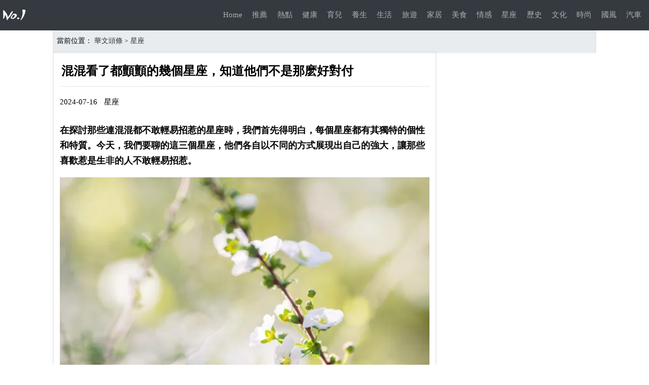

--- FILE ---
content_type: text/html; charset=utf-8
request_url: https://www.digfamily.com/constellation/17440e6437d7ee9267dcfe0476f57522.html
body_size: 5331
content:
<!DOCTYPE html>
<html  lang="zh-tw">
<head>
    <meta charset="utf-8" />
    <meta http-equiv="X-UA-Compatible" content="IE=edge,chrome=1">
    <meta name="viewport" content="width=device-width, initial-scale=1.0, maximum-scale=1.0, user-scalable=no">
    <script>var Holmesmind = 'KjB13hgG88rd7CP4';</script>

        <title>混混看了都顫顫的幾個星座，知道他們不是那麽好對付 - 星座 - 華文頭條</title>

    <meta name="google" content="notranslate">
    <meta name="xingwa" content="Content">
    <meta http-equiv="Content-Language" content="zh-tw" />
    <meta name="description" content="在探討那些連混混都不敢輕易招惹的星座時，我們首先得明白，每個星座都有其獨特的個性和特質。今天，我們要聊的這三個星座，他們各自以不同的方式展現出自己的強大，讓那些喜歡惹是生非的人不敢輕易招惹。首先，獅子" />
    <meta name="keywords" content="混混看了都顫顫的幾個星座，知道他們不是那麽好對付" />
    <meta name="author" content="華文頭條">

            <link rel="alternate" lang="zh-cn" hreflang="zh-cn" href="https://www.digfamily.com/zh-cn/constellation/17440e6437d7ee9267dcfe0476f57522.html">
            <link rel="canonical" href="https://www.digfamily.com/constellation/17440e6437d7ee9267dcfe0476f57522.html">
        <meta property="og:url" content="https://www.digfamily.com/constellation/17440e6437d7ee9267dcfe0476f57522.html">


<!-- Facebook Metadata -->
    <meta property="fb:page_id" content="facebook" />
    <meta property="og:type" content="website" />
    <meta property="og:title" content="混混看了都顫顫的幾個星座，知道他們不是那麽好對付" />
    <meta property="og:description" content="在探討那些連混混都不敢輕易招惹的星座時，我們首先得明白，每個星座都有其獨特的個性和特質。今天，我們要聊的這三個星座，他們各自以不同的方式展現出自己的強大，讓那些喜歡惹是生非的人不敢輕易招惹。首先，獅子" />
    <meta property="fb:app_id" content="547696878943484" />

    <!-- Google+ Metadata /-->
    <meta itemprop="name" content="混混看了都顫顫的幾個星座，知道他們不是那麽好對付" />
    <meta itemprop="description" content="在探討那些連混混都不敢輕易招惹的星座時，我們首先得明白，每個星座都有其獨特的個性和特質。今天，我們要聊的這三個星座，他們各自以不同的方式展現出自己的強大，讓那些喜歡惹是生非的人不敢輕易招惹。首先，獅子" />
    <link href="//img.jasve.com/static/style.css" rel="stylesheet" type="text/css" />
    <base  href="https://www.digfamily.com/" />
</head>
<body>
    <div class="bundle">
        <div class="logo"></div>
        <div class="menu">
            <div class="nav_wrap">
                <div class="nav">
                    <a title="Home" href="./">Home</a>
                         <a title="推薦" href="toutiao/">推薦</a>   
                         <a title="熱點" href="fitness/">熱點</a>   
                         <a title="健康" href="health/">健康</a>   
                         <a title="育兒" href="parenting/">育兒</a>   
                         <a title="養生" href="preservation/">養生</a>   
                         <a title="生活" href="life/">生活</a>   
                         <a title="旅遊" href="travel/">旅遊</a>   
                         <a title="家居" href="furnishings/">家居</a>   
                         <a title="美食" href="food/">美食</a>   
                         <a title="情感" href="emotion/">情感</a>   
                         <a title="星座" href="constellation/">星座</a>   
                         <a title="歷史" href="history/">歷史</a>   
                         <a title="文化" href="culture/">文化</a>   
                         <a title="時尚" href="fashion/">時尚</a>   
                         <a title="國風" href="airs/">國風</a>   
                         <a title="汽車" href="fish/">汽車</a>   
                </div>
            </div>
        </div>
    </div>
    
<style type="text/css">
    .article * {
    text-align:left !important; 
    }
</style>
<div class="wrap article_warp top">
    <div class="home_menu">當前位置：
            <A class="text-dark" title="華文頭條" href="/">華文頭條</A>

        <span class="three-split">></span>
        <A title="星座" href="./constellation/">星座</A>
   
    </div>

     <div class="left">
            <div class="article">
                <div class="home_title">
                    <h1>混混看了都顫顫的幾個星座，知道他們不是那麽好對付</h1>
                </div>
                <article>
                    <ins class="cls1208"></ins>
                    <div class="time_author">
                        <i>2024-07-16</i><i>星座</i>
                    </div>
                    <article>
                    <div>
 <div>
 <p>
 <strong>
 在探討那些連混混都不敢輕易招惹的星座時，我們首先得明白，每個星座都有其獨特的個性和特質。今天，我們要聊的這三個星座，他們各自以不同的方式展現出自己的強大，讓那些喜歡惹是生非的人不敢輕易招惹。
 </strong>
 </p>
 </div>
 <div>
 <div>
 <div>
 <img  src="https://img.jasve.com/2024-7/29882e2c38901b27dbdcb3fe497ffdb2.webp" style="width:100%; "/>
 </div>
 </div>
 <div>
 </div>
 </div>
 <div>
 <p>
 <strong>
 首先，獅子座的人，他們就像是天生的王者，自信、勇敢，總是散發出一種讓人難以忽視的威嚴。他們的忠誠和熱情讓朋友感到溫暖，但一旦面對挑釁，他們會立刻展現出自己的強勢。獅子座的人有著強烈的正義感，他們不會容忍任何不公和欺淩。這種正義感和霸氣，讓那些喜歡欺負人的混混們望而卻步。
 </strong>
 </p>
 </div>
 <div>
 <div>
 <div>
 <img  src="https://img.jasve.com/2024-7/0786aca90d12c7654d3acd42b8791760.webp" style="width:100%; "/>
 </div>
 </div>
 </div>
 <div>
 <p>
 <strong>
 接下來是天蠍座，他們深邃、神秘，總是給人一種難以捉摸的感覺。天蠍座的人有著敏銳的洞察力和強大的直覺，能夠輕易看穿他人的心思。他們非常記仇，一旦有人得罪了他們，他們會不惜一切代價進行報復。這種強烈的報復心和手段，讓混混們深知招惹天蠍座的後果。
 </strong>
 </p>
 </div>
 <div>
 <div>
 <div>
 <img  src="https://img.jasve.com/2024-7/4199be107ee7e94d502f5dac11e5ecca.webp" style="width:100%; "/>
 </div>
 </div>
 </div>
 <div>
 <p>
 <strong>
 最後是雅吉座，他們穩重、踏實，總是給人一種可靠的感覺。雅吉座的人註重實際和利益，懂得如何在復雜的人際關系中保持自己的立場。他們有著強大的自制力和耐心，不會輕易被激怒或沖動行事。在面對挑釁和威脅時，雅吉座會冷靜分析形勢，采取最有效的措施來保護自己。這種冷靜和理性，讓混混們知道雅吉座是一個難以對付的對手。
 </strong>
 </p>
 </div>
 <div>
 <div>
 <div>
 <img  src="https://img.jasve.com/2024-7/f792f0fcbb80815e6786bd16452dfd4a.webp" style="width:100%; "/>
 </div>
 </div>
 </div>
 <div>
 <p>
 <strong>
 總的來說，獅子座、天蠍座和雅吉座，他們各自以不同的方式展現出自己的強大，讓那些喜歡惹是生非的人不敢輕易招惹。他們的存在，就像是一種無形的威懾，讓周圍的人感到安全和尊重。這也提醒我們，每個人都有自己的獨特之處，我們應該尊重他人，不要輕易去招惹那些我們不了解的人。
 </strong>
 </p>
 </div>
</div>

                    <script async src="https://pagead2.googlesyndication.com/pagead/js/adsbygoogle.js?client=ca-pub-7759295794374290"
                            crossorigin="anonymous"></script>
                    <ins class="adsbygoogle"
                         style="display:block; text-align:center;"
                         data-ad-layout="in-article"
                         data-ad-format="fluid"
                         data-ad-client="ca-pub-7759295794374290"
                         data-ad-slot="1398330230"></ins>
                    <script>
                        (adsbygoogle = window.adsbygoogle || []).push({});
                    </script>
                   </article>
                    
                    <div style="margin:0 5px;width:100%">
                    <script async src="https://cse.google.com/cse.js?cx=partner-pub-7759295794374290:srh75clvut3">
                    </script>
                    <div class="gcse-search"></div>
                    </div>

                    
                </article>
                <div class="clears">
                    <ul class="article_warp_ul xingwa_images">

                            <li>
                                    <dl>
                                        <dt>
                                            <a title="潔癖讓你大開眼界的星座，不管居家還是出門在外都收拾的一塵不染" href="/constellation/042f3cc33afd4d190cbc0c4d20326f5f.html">
                                        <img src="//img.jasve.com/static/null.svg" alt="潔癖讓你大開眼界的星座，不管居家還是出門在外都收拾的一塵不染" class="lazyLoad visibilitys" data-src="//img.jasve.com/2024-7/fc174c5f26276497af061ab8b8e5c1fc.webp" />
                                            </a>
                                        </dt>
                                        <dd>
                                            <a title="潔癖讓你大開眼界的星座，不管居家還是出門在外都收拾的一塵不染" href="/constellation/042f3cc33afd4d190cbc0c4d20326f5f.html">潔癖讓你大開眼界的星座，不管居家還是出門在外都收拾的一塵不染</a>
                                            <A title="星座" href="./constellation/">星座</A>
                                        </dd>
                                    </dl>
                                </li>
                            <li>
                                    <dl>
                                        <dt>
                                            <a title="表面風光，內心滄桑的星座，看透了所有的真相，內心無比孤獨" href="/constellation/cf0a8ff7487df412495d733a8993f86c.html">
                                        <img src="//img.jasve.com/static/null.svg" alt="表面風光，內心滄桑的星座，看透了所有的真相，內心無比孤獨" class="lazyLoad visibilitys" data-src="//img.jasve.com/2024-7/efbfee305cecbda5d5681872eb97cdce.webp" />
                                            </a>
                                        </dt>
                                        <dd>
                                            <a title="表面風光，內心滄桑的星座，看透了所有的真相，內心無比孤獨" href="/constellation/cf0a8ff7487df412495d733a8993f86c.html">表面風光，內心滄桑的星座，看透了所有的真相，內心無比孤獨</a>
                                            <A title="星座" href="./constellation/">星座</A>
                                        </dd>
                                    </dl>
                                </li>
                            <li>
                                    <dl>
                                        <dt>
                                            <a title="這3個星座，總是遠離愛情，渴望轟轟烈烈，但又害怕受傷" href="/constellation/5df2165885688c3abb668618e0bb6f97.html">
                                        <img src="//img.jasve.com/static/null.svg" alt="這3個星座，總是遠離愛情，渴望轟轟烈烈，但又害怕受傷" class="lazyLoad visibilitys" data-src="//img.jasve.com/2024-7/75f89c7ff261c7f12f51cd36cf8040a2.webp" />
                                            </a>
                                        </dt>
                                        <dd>
                                            <a title="這3個星座，總是遠離愛情，渴望轟轟烈烈，但又害怕受傷" href="/constellation/5df2165885688c3abb668618e0bb6f97.html">這3個星座，總是遠離愛情，渴望轟轟烈烈，但又害怕受傷</a>
                                            <A title="星座" href="./constellation/">星座</A>
                                        </dd>
                                    </dl>
                                </li>
                            <li>
                                    <dl>
                                        <dt>
                                            <a title="這幾個星座女的基因太強大，後代全是精英！" href="/constellation/44d1454c406136f06f178c7d8b1fa57e.html">
                                        <img src="//img.jasve.com/static/null.svg" alt="這幾個星座女的基因太強大，後代全是精英！" class="lazyLoad visibilitys" data-src="//img.jasve.com/2024-7/ee168a20607cb73d98e4526e545467be.webp" />
                                            </a>
                                        </dt>
                                        <dd>
                                            <a title="這幾個星座女的基因太強大，後代全是精英！" href="/constellation/44d1454c406136f06f178c7d8b1fa57e.html">這幾個星座女的基因太強大，後代全是精英！</a>
                                            <A title="星座" href="./constellation/">星座</A>
                                        </dd>
                                    </dl>
                                </li>
                            <li>
                                    <dl>
                                        <dt>
                                            <a title="這幾個星座的朋友真是讓人羨慕！懶散中藏著大福運，天生好命！" href="/constellation/b0011ec684aa7d5639dad236fcb22546.html">
                                        <img src="//img.jasve.com/static/null.svg" alt="這幾個星座的朋友真是讓人羨慕！懶散中藏著大福運，天生好命！" class="lazyLoad visibilitys" data-src="//img.jasve.com/2024-7/29b737b207f77b7593de3d944deb31f9.webp" />
                                            </a>
                                        </dt>
                                        <dd>
                                            <a title="這幾個星座的朋友真是讓人羨慕！懶散中藏著大福運，天生好命！" href="/constellation/b0011ec684aa7d5639dad236fcb22546.html">這幾個星座的朋友真是讓人羨慕！懶散中藏著大福運，天生好命！</a>
                                            <A title="星座" href="./constellation/">星座</A>
                                        </dd>
                                    </dl>
                                </li>
                            <li>
                                    <dl>
                                        <dt>
                                            <a title="很難成為弱者的3個星座，生來傲嬌，才貌雙全，性格更是喜人" href="/constellation/d0c9c185b501866ffef62df5d722ed93.html">
                                        <img src="//img.jasve.com/static/null.svg" alt="很難成為弱者的3個星座，生來傲嬌，才貌雙全，性格更是喜人" class="lazyLoad visibilitys" data-src="//img.jasve.com/2024-7/9076a29a136a4cc5d766fdbfd200ddb7.webp" />
                                            </a>
                                        </dt>
                                        <dd>
                                            <a title="很難成為弱者的3個星座，生來傲嬌，才貌雙全，性格更是喜人" href="/constellation/d0c9c185b501866ffef62df5d722ed93.html">很難成為弱者的3個星座，生來傲嬌，才貌雙全，性格更是喜人</a>
                                            <A title="星座" href="./constellation/">星座</A>
                                        </dd>
                                    </dl>
                                </li>
                            <li>
                                    <dl>
                                        <dt>
                                            <a title="住房的朝向怎樣最好？揭秘最適宜的家居布局" href="/constellation/6632287d9c8f27ea4cecae24fccf707c.html">
                                        <img src="//img.jasve.com/static/null.svg" alt="住房的朝向怎樣最好？揭秘最適宜的家居布局" class="lazyLoad visibilitys" data-src="//img.jasve.com/2024-7/4674113a05baf8b71d3cb6de27d2afad.webp" />
                                            </a>
                                        </dt>
                                        <dd>
                                            <a title="住房的朝向怎樣最好？揭秘最適宜的家居布局" href="/constellation/6632287d9c8f27ea4cecae24fccf707c.html">住房的朝向怎樣最好？揭秘最適宜的家居布局</a>
                                            <A title="星座" href="./constellation/">星座</A>
                                        </dd>
                                    </dl>
                                </li>
                            <li>
                                    <dl>
                                        <dt>
                                            <a title="8-10月，添喜添財添富貴，福氣滿滿，狗屎運較旺的4個生肖" href="/constellation/f3f0fe267bd2c8512f4911294e75916e.html">
                                        <img src="//img.jasve.com/static/null.svg" alt="8-10月，添喜添財添富貴，福氣滿滿，狗屎運較旺的4個生肖" class="lazyLoad visibilitys" data-src="//img.jasve.com/2024-7/e460955f02b9c1c69168e877f1a01798.webp" />
                                            </a>
                                        </dt>
                                        <dd>
                                            <a title="8-10月，添喜添財添富貴，福氣滿滿，狗屎運較旺的4個生肖" href="/constellation/f3f0fe267bd2c8512f4911294e75916e.html">8-10月，添喜添財添富貴，福氣滿滿，狗屎運較旺的4個生肖</a>
                                            <A title="星座" href="./constellation/">星座</A>
                                        </dd>
                                    </dl>
                                </li>
                            <li>
                                    <dl>
                                        <dt>
                                            <a title="恭喜4大生肖，下月，思念有聲，盼回舊愛，幸福重逢，墜入情網" href="/constellation/5e9f7495cd533627ecbd5de9172af4b0.html">
                                        <img src="//img.jasve.com/static/null.svg" alt="恭喜4大生肖，下月，思念有聲，盼回舊愛，幸福重逢，墜入情網" class="lazyLoad visibilitys" data-src="//img.jasve.com/2024-7/1753194d20970c5059e4b221b9c0b663.webp" />
                                            </a>
                                        </dt>
                                        <dd>
                                            <a title="恭喜4大生肖，下月，思念有聲，盼回舊愛，幸福重逢，墜入情網" href="/constellation/5e9f7495cd533627ecbd5de9172af4b0.html">恭喜4大生肖，下月，思念有聲，盼回舊愛，幸福重逢，墜入情網</a>
                                            <A title="星座" href="./constellation/">星座</A>
                                        </dd>
                                    </dl>
                                </li>
                            <li>
                                    <dl>
                                        <dt>
                                            <a title="生肖龍、兔，緣分深不深，長不長久" href="/constellation/eed24116b15856b87056d179d67e65c1.html">
                                        <img src="//img.jasve.com/static/null.svg" alt="生肖龍、兔，緣分深不深，長不長久" class="lazyLoad visibilitys" data-src="//img.jasve.com/2024-7/39422a40bc730b73885cf8e9daccd334.webp" />
                                            </a>
                                        </dt>
                                        <dd>
                                            <a title="生肖龍、兔，緣分深不深，長不長久" href="/constellation/eed24116b15856b87056d179d67e65c1.html">生肖龍、兔，緣分深不深，長不長久</a>
                                            <A title="星座" href="./constellation/">星座</A>
                                        </dd>
                                    </dl>
                                </li>
                            <li>
                                    <dl>
                                        <dt>
                                            <a title="靈魂較高貴的3個星座，天馬行空，讓人上癮，卻又不太合群" href="/constellation/5413bd8382cc30773c68a51077a0dcde.html">
                                        <img src="//img.jasve.com/static/null.svg" alt="靈魂較高貴的3個星座，天馬行空，讓人上癮，卻又不太合群" class="lazyLoad visibilitys" data-src="//img.jasve.com/2024-7/8b7402cdf415917f52e16496bb9b85fd.webp" />
                                            </a>
                                        </dt>
                                        <dd>
                                            <a title="靈魂較高貴的3個星座，天馬行空，讓人上癮，卻又不太合群" href="/constellation/5413bd8382cc30773c68a51077a0dcde.html">靈魂較高貴的3個星座，天馬行空，讓人上癮，卻又不太合群</a>
                                            <A title="星座" href="./constellation/">星座</A>
                                        </dd>
                                    </dl>
                                </li>
                            <li>
                                    <dl>
                                        <dt>
                                            <a title="最受歡迎文章速覽:官宣丨涉及光谷，這條地鐵線各站點規劃出爐!" href="/constellation/e777a2a0657c4382735e5cc1de6286cf.html">
                                        <img src="//img.jasve.com/static/null.svg" alt="最受歡迎文章速覽:官宣丨涉及光谷，這條地鐵線各站點規劃出爐!" class="lazyLoad visibilitys" data-src="//img.jasve.com/2024-7/cd3d88ef7a95e8e65cf86617f00f524d.webp" />
                                            </a>
                                        </dt>
                                        <dd>
                                            <a title="最受歡迎文章速覽:官宣丨涉及光谷，這條地鐵線各站點規劃出爐!" href="/constellation/e777a2a0657c4382735e5cc1de6286cf.html">最受歡迎文章速覽:官宣丨涉及光谷，這條地鐵線各站點規劃出爐!</a>
                                            <A title="星座" href="./constellation/">星座</A>
                                        </dd>
                                    </dl>
                                </li>
                         

                    </ul>
                </div>
            </div>
        </div>
        <div id="right" class="right">
        <div class="gg-300">

            <script async src="https://pagead2.googlesyndication.com/pagead/js/adsbygoogle.js?client=ca-pub-7759295794374290"
                    crossorigin="anonymous"></script>
            <!-- 2025_右侧广告_短 -->
            <ins class="adsbygoogle"
                 style="display:block"
                 data-ad-client="ca-pub-7759295794374290"
                 data-ad-slot="7357595319"
                 data-ad-format="auto"
                 data-full-width-responsive="true"></ins>
            <script>
                (adsbygoogle = window.adsbygoogle || []).push({});
            </script>
        </div>
        <div class="gg-600">
            <script async src="https://pagead2.googlesyndication.com/pagead/js/adsbygoogle.js?client=ca-pub-7759295794374290"
                    crossorigin="anonymous"></script>
            <!-- 2025_右侧广告_长 -->
            <ins class="adsbygoogle"
                 style="display:block"
                 data-ad-client="ca-pub-7759295794374290"
                 data-ad-slot="7629058054"
                 data-ad-format="auto"
                 data-full-width-responsive="true"></ins>
            <script>
                (adsbygoogle = window.adsbygoogle || []).push({});
            </script>
        </div>
    </div>

    <script async src="https://pagead2.googlesyndication.com/pagead/js/adsbygoogle.js?client=ca-pub-7759295794374290"
            crossorigin="anonymous"></script>
    <ins class="adsbygoogle"
         style="display:block"
         data-ad-format="autorelaxed"
         data-ad-client="ca-pub-7759295794374290"
         data-ad-slot="9603590480"></ins>
    <script>
        (adsbygoogle = window.adsbygoogle || []).push({});
    </script>
</div>

   <div class="container">
        <div class="wrap article_warp pt10">
            <div class="bottom">
                <div class="link">
                    <P>Copyright © 2026 www.digfamily.com NO.1 華文頭條</P>
                    <p>商務合作：xingwausa#gmail.com（傳送郵件請將#換成@）</p>

                </div>
            </div>
        </div>
    </div>

    
    <script>var shareTitle = "華文頭條"; var shareUrl = escape("https://www.digfamily.com/"); var baiduId = 'G-G1Q02ZHK0N'; var Holmesmind = 'KjB13hgG88rd7CP4';</script>
    <script async src="//img.jasve.com/static/globalhk.js"></script>
<script defer src="https://static.cloudflareinsights.com/beacon.min.js/vcd15cbe7772f49c399c6a5babf22c1241717689176015" integrity="sha512-ZpsOmlRQV6y907TI0dKBHq9Md29nnaEIPlkf84rnaERnq6zvWvPUqr2ft8M1aS28oN72PdrCzSjY4U6VaAw1EQ==" data-cf-beacon='{"version":"2024.11.0","token":"1800a4ddb00249d99327a79100304959","r":1,"server_timing":{"name":{"cfCacheStatus":true,"cfEdge":true,"cfExtPri":true,"cfL4":true,"cfOrigin":true,"cfSpeedBrain":true},"location_startswith":null}}' crossorigin="anonymous"></script>
</body>
</html>
<script async src="//img.jasve.com/static/51la.js"></script>


--- FILE ---
content_type: text/html; charset=utf-8
request_url: https://www.google.com/recaptcha/api2/aframe
body_size: 115
content:
<!DOCTYPE HTML><html><head><meta http-equiv="content-type" content="text/html; charset=UTF-8"></head><body><script nonce="GDhp0wjcjKIjWqxznaiBOw">/** Anti-fraud and anti-abuse applications only. See google.com/recaptcha */ try{var clients={'sodar':'https://pagead2.googlesyndication.com/pagead/sodar?'};window.addEventListener("message",function(a){try{if(a.source===window.parent){var b=JSON.parse(a.data);var c=clients[b['id']];if(c){var d=document.createElement('img');d.src=c+b['params']+'&rc='+(localStorage.getItem("rc::a")?sessionStorage.getItem("rc::b"):"");window.document.body.appendChild(d);sessionStorage.setItem("rc::e",parseInt(sessionStorage.getItem("rc::e")||0)+1);localStorage.setItem("rc::h",'1768726098751');}}}catch(b){}});window.parent.postMessage("_grecaptcha_ready", "*");}catch(b){}</script></body></html>

--- FILE ---
content_type: text/javascript
request_url: https://img.jasve.com/static/globalhk.js
body_size: 1743
content:
lazyload();
var n = 0;

function lazyload() {
    var img = document.getElementsByClassName("lazyLoad");
    var num = img.length;
    for (var i = n; i < num; i++) {
        const obj = img[i];
        obj.setAttribute('src', '[data-uri]')
    }
    ;var seeHeight = document.documentElement.clientHeight;
    var scrollTop = document.documentElement.scrollTop || document.body.scrollTop;
    for (var i = n; i < num; i++) {
        const obj = img[i];
        if (obj.offsetTop < seeHeight + scrollTop) {
            if ((obj.getAttribute("src") == "" || obj.getAttribute("src").indexOf('svg') != -1) && obj.getAttribute("data-src") != '') {
                obj.src = obj.getAttribute("data-src");
                obj.style.visibility = "visible"
            }
            obj.onerror = function () {
                obj.setAttribute('data-src', '');
                obj.setAttribute('src', '[data-uri]')
            };
            n = i + 1
        }
    }
}

function throttle(fun, delay, time) {
    var timeout, startTime = new Date();
    return function () {
        var context = this, args = arguments, curTime = new Date();
        clearTimeout(timeout);
        if (curTime - startTime >= time) {
            fun.apply(context, args);
            startTime = curTime
        } else {
            timeout = setTimeout(function () {
                fun.apply(context, args)
            }, delay)
        }
    }
};window.addEventListener('scroll', throttle(lazyload, 500, 1000));

function windowOpen(url, target) {
    var a = document.createElement("a");
    a.setAttribute("href", url);
    if (target == null) {
        target = ""
    }
    a.setAttribute("target", target);
    document.body.appendChild(a);
    if (a.click) {
        a.click()
    } else {
        try {
            var evt = document.createEvent("Event");
            a.initEvent("click", true, true);
            a.dispatchEvent(evt)
        } catch (e) {
            window.open(url)
        }
    }
    document.body.removeChild(a)
}


function isMobile() {
    var userAgentInfo = navigator.userAgent;
    var mobileAgents = ["Android", "iPhone", "SymbianOS", "Windows Phone", "iPad", "iPod"];
    var mobile_flag = false;
    for (var v = 0; v < mobileAgents.length; v++) {
        if (userAgentInfo.indexOf(mobileAgents[v]) > 0) {
            mobile_flag = true;
            break
        }
    }
    var screen_width = window.screen.width;
    var screen_height = window.screen.height;
    if (screen_width < 500 && screen_height < 800) {
        mobile_flag = true
    }
    return mobile_flag
}

if (isMobile()) {
    try {
        var box = document.getElementById("right");
        box.remove()
    } catch (e) {
    }
}
window.onload = function () {
    var list = document.getElementsByTagName("img");
    for (var i = 0; i < list.length; i++) {
        if (list[i].getAttribute("id") && !list[i].getAttribute("data-src")) {
            list[i].setAttribute("src", list[i].getAttribute("id"))
        }
    }
};

var script = document.createElement('script');
script.src = "//img.jasve.com/static/jquery.min.js";
document.getElementsByTagName('head')[0].appendChild(script);